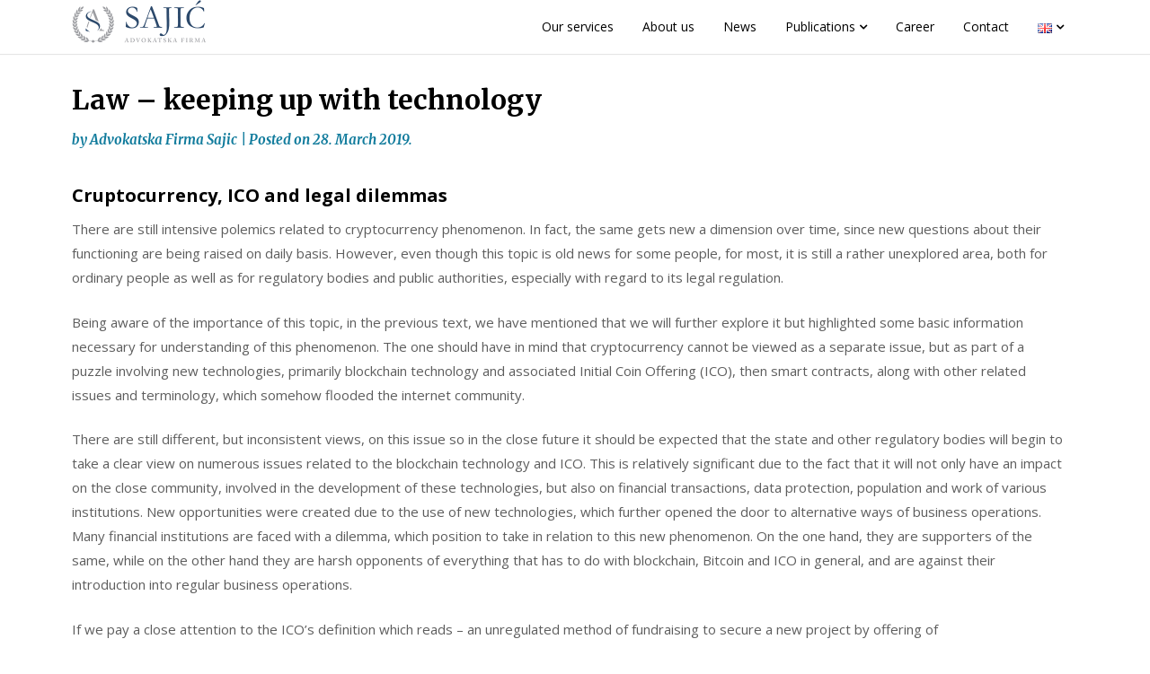

--- FILE ---
content_type: text/html; charset=UTF-8
request_url: https://advokatskafirmasajic.com/blog/law-keeping-up-with-technology-4/
body_size: 10574
content:
<!doctype html>
<html lang="en-GB">
<head>
	<!-- Google Tag Manager -->
	<script>(function(w,d,s,l,i){w[l]=w[l]||[];w[l].push({'gtm.start':
	new Date().getTime(),event:'gtm.js'});var f=d.getElementsByTagName(s)[0],
	j=d.createElement(s),dl=l!='dataLayer'?'&l='+l:'';j.async=true;j.src=
	'https://www.googletagmanager.com/gtm.js?id='+i+dl;f.parentNode.insertBefore(j,f);
	})(window,document,'script','dataLayer','GTM-T72MWKJ');</script>
	<!-- End Google Tag Manager -->

	<meta charset="UTF-8">
	<meta name="viewport" content="width=device-width, initial-scale=1">
	<link rel="profile" href="https://gmpg.org/xfn/11">

	<title>Law &#8211; keeping up with technology &#8211; Novosti | Advokatska Firma Sajić | Banja Luka</title>
<link rel='dns-prefetch' href='//fonts.googleapis.com' />
<link rel='dns-prefetch' href='//s.w.org' />
<link rel="alternate" type="application/rss+xml" title="Novosti | Advokatska Firma Sajić | Banja Luka &raquo; Feed" href="https://advokatskafirmasajic.com/blog/feed/" />
<link rel="alternate" type="application/rss+xml" title="Novosti | Advokatska Firma Sajić | Banja Luka &raquo; Comments Feed" href="https://advokatskafirmasajic.com/blog/comments/feed/" />
<link rel="alternate" type="application/rss+xml" title="Novosti | Advokatska Firma Sajić | Banja Luka &raquo; Law &#8211; keeping up with technology Comments Feed" href="https://advokatskafirmasajic.com/blog/law-keeping-up-with-technology-4/feed/" />
		<script type="text/javascript">
			window._wpemojiSettings = {"baseUrl":"https:\/\/s.w.org\/images\/core\/emoji\/13.0.0\/72x72\/","ext":".png","svgUrl":"https:\/\/s.w.org\/images\/core\/emoji\/13.0.0\/svg\/","svgExt":".svg","source":{"concatemoji":"https:\/\/advokatskafirmasajic.com\/blog\/wp-includes\/js\/wp-emoji-release.min.js?ver=5.5.17"}};
			!function(e,a,t){var n,r,o,i=a.createElement("canvas"),p=i.getContext&&i.getContext("2d");function s(e,t){var a=String.fromCharCode;p.clearRect(0,0,i.width,i.height),p.fillText(a.apply(this,e),0,0);e=i.toDataURL();return p.clearRect(0,0,i.width,i.height),p.fillText(a.apply(this,t),0,0),e===i.toDataURL()}function c(e){var t=a.createElement("script");t.src=e,t.defer=t.type="text/javascript",a.getElementsByTagName("head")[0].appendChild(t)}for(o=Array("flag","emoji"),t.supports={everything:!0,everythingExceptFlag:!0},r=0;r<o.length;r++)t.supports[o[r]]=function(e){if(!p||!p.fillText)return!1;switch(p.textBaseline="top",p.font="600 32px Arial",e){case"flag":return s([127987,65039,8205,9895,65039],[127987,65039,8203,9895,65039])?!1:!s([55356,56826,55356,56819],[55356,56826,8203,55356,56819])&&!s([55356,57332,56128,56423,56128,56418,56128,56421,56128,56430,56128,56423,56128,56447],[55356,57332,8203,56128,56423,8203,56128,56418,8203,56128,56421,8203,56128,56430,8203,56128,56423,8203,56128,56447]);case"emoji":return!s([55357,56424,8205,55356,57212],[55357,56424,8203,55356,57212])}return!1}(o[r]),t.supports.everything=t.supports.everything&&t.supports[o[r]],"flag"!==o[r]&&(t.supports.everythingExceptFlag=t.supports.everythingExceptFlag&&t.supports[o[r]]);t.supports.everythingExceptFlag=t.supports.everythingExceptFlag&&!t.supports.flag,t.DOMReady=!1,t.readyCallback=function(){t.DOMReady=!0},t.supports.everything||(n=function(){t.readyCallback()},a.addEventListener?(a.addEventListener("DOMContentLoaded",n,!1),e.addEventListener("load",n,!1)):(e.attachEvent("onload",n),a.attachEvent("onreadystatechange",function(){"complete"===a.readyState&&t.readyCallback()})),(n=t.source||{}).concatemoji?c(n.concatemoji):n.wpemoji&&n.twemoji&&(c(n.twemoji),c(n.wpemoji)))}(window,document,window._wpemojiSettings);
		</script>
		<style type="text/css">
img.wp-smiley,
img.emoji {
	display: inline !important;
	border: none !important;
	box-shadow: none !important;
	height: 1em !important;
	width: 1em !important;
	margin: 0 .07em !important;
	vertical-align: -0.1em !important;
	background: none !important;
	padding: 0 !important;
}
</style>
	<link rel='stylesheet' id='wp-block-library-css'  href='https://advokatskafirmasajic.com/blog/wp-includes/css/dist/block-library/style.min.css?ver=5.5.17' type='text/css' media='all' />
<link rel='stylesheet' id='writers-blogily-owl-slider-default-css'  href='https://advokatskafirmasajic.com/blog/wp-content/themes/writers-blogily/css/owl.carousel.min.css?ver=5.5.17' type='text/css' media='all' />
<link rel='stylesheet' id='writers-blogily-owl-slider-theme-css'  href='https://advokatskafirmasajic.com/blog/wp-content/themes/writers-blogily/css/owl.theme.default.css?ver=5.5.17' type='text/css' media='all' />
<link rel='stylesheet' id='font-awesome-css'  href='https://advokatskafirmasajic.com/blog/wp-content/themes/writers-blogily/css/font-awesome.min.css?ver=5.5.17' type='text/css' media='all' />
<link rel='stylesheet' id='writers-blogily-foundation-css'  href='https://advokatskafirmasajic.com/blog/wp-content/themes/writers-blogily/css/foundation.css?ver=5.5.17' type='text/css' media='all' />
<link rel='stylesheet' id='writers-blogily-font-css'  href='https://fonts.googleapis.com/css?family=Saira+Semi+Condensed%3A400%2C700&#038;ver=5.5.17' type='text/css' media='all' />
<link rel='stylesheet' id='writers-blogily-dashicons-css'  href='https://advokatskafirmasajic.com/blog/wp-includes/css/dashicons.css?ver=5.5.17' type='text/css' media='all' />
<link rel='stylesheet' id='writers-blogily-style-css'  href='https://advokatskafirmasajic.com/blog/wp-content/themes/writers-blogily/style.css?ver=5.5.17' type='text/css' media='all' />
<link rel='stylesheet' id='writers-blogily-google-fonts-css'  href='https://fonts.googleapis.com/css?family=Open+Sans%3A300%2C400%2C600%2C700%7CMerriweather%3A700%2C400%2C700i&#038;ver=5.5.17' type='text/css' media='all' />
<script type='text/javascript' src='https://advokatskafirmasajic.com/blog/wp-includes/js/jquery/jquery.js?ver=1.12.4-wp' id='jquery-core-js'></script>
<link rel="https://api.w.org/" href="https://advokatskafirmasajic.com/blog/wp-json/" /><link rel="alternate" type="application/json" href="https://advokatskafirmasajic.com/blog/wp-json/wp/v2/posts/351" /><link rel="EditURI" type="application/rsd+xml" title="RSD" href="https://advokatskafirmasajic.com/blog/xmlrpc.php?rsd" />
<link rel="wlwmanifest" type="application/wlwmanifest+xml" href="https://advokatskafirmasajic.com/blog/wp-includes/wlwmanifest.xml" /> 
<link rel='prev' title='Law &#8211; keeping up with technology' href='https://advokatskafirmasajic.com/blog/law-keeping-up-with-technology-2/' />
<link rel='next' title='Law &#8211; keeping up with technology' href='https://advokatskafirmasajic.com/blog/law-keeping-up-with-technology-6/' />
<meta name="generator" content="WordPress 5.5.17" />
<link rel="canonical" href="https://advokatskafirmasajic.com/blog/law-keeping-up-with-technology-4/" />
<link rel='shortlink' href='https://advokatskafirmasajic.com/blog/?p=351' />
<link rel="alternate" type="application/json+oembed" href="https://advokatskafirmasajic.com/blog/wp-json/oembed/1.0/embed?url=https%3A%2F%2Fadvokatskafirmasajic.com%2Fblog%2Flaw-keeping-up-with-technology-4%2F" />
<link rel="alternate" type="text/xml+oembed" href="https://advokatskafirmasajic.com/blog/wp-json/oembed/1.0/embed?url=https%3A%2F%2Fadvokatskafirmasajic.com%2Fblog%2Flaw-keeping-up-with-technology-4%2F&#038;format=xml" />
<!-- Start cookieyes banner --> <script id="cookieyes" type="text/javascript" src="https://cdn-cookieyes.com/client_data/2efa954a913107224fd510ae53fd5e15/script.js"></script> <!-- End cookieyes banner --><link rel="alternate" href="https://advokatskafirmasajic.com/blog/bs/law-keeping-up-with-technology-3/" hreflang="bs" />
<link rel="alternate" href="https://advokatskafirmasajic.com/blog/law-keeping-up-with-technology-4/" hreflang="en" />
<link rel="pingback" href="https://advokatskafirmasajic.com/blog/xmlrpc.php">
		<style type="text/css">
		/* Navigation */
		.main-navigation a, #site-navigation span.dashicons.dashicons-menu:before, .iot-menu-left-ul a { color: ; }
		.navigation-wrapper, .main-navigation ul ul, #iot-menu-left{ background: ; }
				

		/* Global */
		.single .content-area a, .page .content-area a { color: ; }
		.page .content-area a.button, .single .page .content-area a.button {color:#fff;}
		a.button,a.button:hover,a.button:active,a.button:focus, button, input[type="button"], input[type="reset"], input[type="submit"] { background: ; }
		.tags-links a, .cat-links a{ border-color: ; }
		.single main article .entry-meta *, .single main article .entry-meta, .archive main article .entry-meta *, .comments-area .comment-metadata time{ color: ; }
		.single .content-area h1, .single .content-area h2, .single .content-area h3, .single .content-area h4, .single .content-area h5, .single .content-area h6, .page .content-area h1, .page .content-area h2, .page .content-area h3, .page .content-area h4, .page .content-area h5, .page .content-area h6, .page .content-area th, .single .content-area th, .blog.related-posts main article h4 a, .single b.fn, .page b.fn, .error404 h1, .search-results h1.page-title, .search-no-results h1.page-title, .archive h1.page-title{ color: ; }
		.comment-respond p.comment-notes, .comment-respond label, .page .site-content .entry-content cite, .comment-content *, .about-the-author, .page code, .page kbd, .page tt, .page var, .page .site-content .entry-content, .page .site-content .entry-content p, .page .site-content .entry-content li, .page .site-content .entry-content div, .comment-respond p.comment-notes, .comment-respond label, .single .site-content .entry-content cite, .comment-content *, .about-the-author, .single code, .single kbd, .single tt, .single var, .single .site-content .entry-content, .single .site-content .entry-content p, .single .site-content .entry-content li, .single .site-content .entry-content div, .error404 p, .search-no-results p { color: ; }
		.page .entry-content blockquote, .single .entry-content blockquote, .comment-content blockquote { border-color: ; }
		.error-404 input.search-field, .about-the-author, .comments-title, .related-posts h3, .comment-reply-title{ border-color: ; }

		
		
		/* Blog Feed */
		body.custom-background.blog, body.blog, body.custom-background.archive, body.archive, body.custom-background.search-results, body.search-results{ background-color: ; }
		.blog main article, .search-results main article, .archive main article{ background-color: ; }
		.blog main article h2 a, .search-results main article h2 a, .archive main article h2 a{ color: ; }
		.blog main article .entry-meta, .archive main article .entry-meta, .search-results main article .entry-meta{ color: ; }
		.blog main article p, .search-results main article p, .archive main article p { color: ; }
		.nav-links span, .nav-links a, .pagination .current, .nav-links span:hover, .nav-links a:hover, .pagination .current:hover { background: ; }
		.nav-links span, .nav-links a, .pagination .current, .nav-links span:hover, .nav-links a:hover, .pagination .current:hover{ color: ; }

		


		</style>
				<style type="text/css">
				.site-title,
		.site-description,
		.logo-container {
			position: absolute;
			clip: rect(1px, 1px, 1px, 1px);
		}
				</style>
		<link rel="icon" href="https://advokatskafirmasajic.com/blog/wp-content/uploads/2018/11/favicon.png" sizes="32x32" />
<link rel="icon" href="https://advokatskafirmasajic.com/blog/wp-content/uploads/2018/11/favicon.png" sizes="192x192" />
<link rel="apple-touch-icon" href="https://advokatskafirmasajic.com/blog/wp-content/uploads/2018/11/favicon.png" />
<meta name="msapplication-TileImage" content="https://advokatskafirmasajic.com/blog/wp-content/uploads/2018/11/favicon.png" />
		<style type="text/css" id="wp-custom-css">
			.footer-info-right {
	font-style: normal;
	background: #000f14;
	color: #ffffff;
}

.footer-info-right span {
	color: #fff;
}

.site-info {
	text-align: center;
}

.site-header .main-navigation ul li a {
	color: #000;
	font-weight:normal;
}

#menu-item-48 > a {
	height: 30px;
	margin-top: 18px;
	padding-top: 0px;
	background: #107b9c;
	border-radius: 20px;
	line-height: 30px;
	color: #fff;
}

.about-the-author {
	display: none;
}

.footer-info-right img {
    width: 75px;
}

.byline, .author a, .post-divider, .posted-on, .entry-date, .blog main article .entry-meta,.single .content-area a, .page .content-area a {
	color: #107b9c;
}

.tags-links a, .cat-links a {
	border-color: #107b9c;
}

#secondary .search-form input.search-submit, .search-form input.search-submit, input.search-submit {
	background: #107b9c;
}

.nav-links span, .nav-links a, .pagination .current, .nav-links span:hover, .nav-links a:hover, .pagination .current:hover {
	color: #107b9c;
}

.archive main article .entry-meta {
	color: #107b9c;
}

.logo-container, a.custom-logo-link {
	    padding: 0;
}

main > article > a > img {display:none;}

main > .page-header > h1 {
	text-align: center;
  font-family: 'Open Sans', helvetica, 'helvetica neue', arial, sans-serif!important;
}

#primary {
	width: 100%!important;
}

.blog main article {
	max-width: 32%!important;
}

.archive {
	background: #f7f7f7;
}

.archive h1.page-title {
	font-size: 26px;
}

.custom-logo {
	width:150px;
}		</style>
		</head>

<body data-rsssl=1 class="post-template-default single single-post postid-351 single-format-standard wp-custom-logo no-sidebar">
<!-- Google Tag Manager (noscript) -->
<noscript><iframe src="https://www.googletagmanager.com/ns.html?id=GTM-T72MWKJ"
height="0" width="0" style="display:none;visibility:hidden"></iframe></noscript>
<!-- End Google Tag Manager (noscript) -->
	<div class="navigation-wrapper">

		<div class="site grid-container">
			<header id="masthead" class="site-header grid-x grid-padding-x">
				<div class="site-branding large-4 medium-10 small-9 cell">
				<a href="https://advokatskafirmasajic.com/" class="custom-logo-link" rel="home" itemprop="url"><img width="96" height="50" src="https://advokatskafirmasajic.com/blog/wp-content/uploads/2023/03/advokatska-firma-sajic-logo-plav-1.png" class="custom-logo" alt="Advokatska firma Sajić logotip" itemprop="logo"></a>	
											<div class="logo-container">
							<h2 class="site-title"><a href="https://advokatskafirmasajic.com/">Novosti | Advokatska Firma Sajić | Banja Luka</a></h2>
												</div>
				</div><!-- .site-branding -->

				<nav id="site-navigation" class="main-navigation large-8 medium-2 small-3 cell">

					<div class="menu-menu-en-container"><ul id="primary-menu" class="menu"><li id="menu-item-196" class="menu-item menu-item-type-custom menu-item-object-custom menu-item-196"><a href="https://advokatskafirmasajic.com/EN/our-services.html">Our services</a></li>
<li id="menu-item-197" class="menu-item menu-item-type-custom menu-item-object-custom menu-item-197"><a href="https://advokatskafirmasajic.com/EN/about-us.html">About us</a></li>
<li id="menu-item-198" class="menu-item menu-item-type-custom menu-item-object-custom menu-item-home menu-item-198"><a href="https://advokatskafirmasajic.com/blog/">News</a></li>
<li id="menu-item-263" class="menu-item menu-item-type-custom menu-item-object-custom menu-item-has-children menu-item-263"><a>Publications</a>
<ul class="sub-menu">
	<li id="menu-item-258" class="menu-item menu-item-type-taxonomy menu-item-object-category current-post-ancestor current-menu-parent current-post-parent menu-item-258"><a href="https://advokatskafirmasajic.com/blog/category/articles/">Articles</a></li>
	<li id="menu-item-259" class="menu-item menu-item-type-taxonomy menu-item-object-category menu-item-259"><a href="https://advokatskafirmasajic.com/blog/category/blogs/">Blogs</a></li>
</ul>
</li>
<li id="menu-item-199" class="menu-item menu-item-type-custom menu-item-object-custom menu-item-199"><a href="https://advokatskafirmasajic.com/EN/career.html">Career</a></li>
<li id="menu-item-200" class="menu-item menu-item-type-custom menu-item-object-custom menu-item-200"><a href="https://advokatskafirmasajic.com/EN/contact.html">Contact</a></li>
<li id="menu-item-201" class="pll-parent-menu-item menu-item menu-item-type-custom menu-item-object-custom menu-item-has-children menu-item-201"><a href="#pll_switcher"><img src="[data-uri]" title="English" alt="English" width="16" height="11" style="width: 16px; height: 11px;" /></a>
<ul class="sub-menu">
	<li id="menu-item-201-bs" class="lang-item lang-item-30 lang-item-bs lang-item-first menu-item menu-item-type-custom menu-item-object-custom menu-item-201-bs"><a href="https://advokatskafirmasajic.com/blog/bs/law-keeping-up-with-technology-3/" hreflang="bs-BA" lang="bs-BA"><img src="[data-uri]" title="Srpski" alt="Srpski" width="16" height="11" style="width: 16px; height: 11px;" /></a></li>
</ul>
</li>
</ul></div>					</nav><!-- #site-navigation -->
				</header><!-- #masthead -->
			</div>
		</div>
	
		<div id="page" class="site grid-container start-container-head">
			<a class="skip-link screen-reader-text" href="#content">Skip to content</a>
			<div id="content" class="site-content grid-x grid-padding-x">




<div id="primary" class="content-area large-8 medium-8 small-12 cell">
	<main id="main" class="site-main">

		
<article id="post-351" class="post-351 post type-post status-publish format-standard hentry category-articles">
	<header class="entry-header">
		<h1 class="entry-title">Law &#8211; keeping up with technology</h1>		<div class="entry-meta">
			<span class="byline"> by <span class="author vcard"><a class="url fn n" href="https://advokatskafirmasajic.com/blog/author/advokatska-firma-sajic/">Advokatska Firma Sajic</a></span></span>			<span class="post-divider"> | </span>
			<span class="posted-on">Posted on <a href="https://advokatskafirmasajic.com/blog/law-keeping-up-with-technology-4/" rel="bookmark"><time class="entry-date published" datetime="2019-03-28T09:42:07+01:00">28. March 2019.</time><time class="updated" datetime="2019-04-22T07:48:13+02:00">22. April 2019.</time></a></span>		</div><!-- .entry-meta -->
	</header><!-- .entry-header -->

<div class="entry-content">
	
<h3><strong>Cruptocurrency, ICO and legal dilemmas</strong><br></h3>



<p>There are still intensive polemics related to cryptocurrency phenomenon.
In fact, the same gets new a dimension over time, since new questions about
their functioning are being raised on daily basis.&nbsp;However,&nbsp;even&nbsp;though this&nbsp;topic&nbsp;is old&nbsp;news for some&nbsp;people, for&nbsp;most, it is&nbsp;still&nbsp;a rather unexplored area, both for
ordinary&nbsp;people&nbsp;as well as for regulatory bodies and&nbsp;public&nbsp;authorities, especially
with&nbsp;regard&nbsp;to its&nbsp;legal&nbsp;regulation.</p>



<p>Being aware of
the importance of this topic, in the previous text, we have mentioned that we
will further explore it but highlighted some basic information necessary for
understanding of this phenomenon. The one should have in mind that cryptocurrency
cannot be viewed as a separate issue, but as part of a puzzle involving new
technologies, primarily blockchain technology and associated Initial Coin
Offering (ICO), then smart contracts, along with other related issues and terminology,
which somehow flooded the internet community.</p>



<p>There are
still different, but inconsistent views, on this issue so in the close future
it should be expected that the state and other regulatory bodies will begin to
take a clear view on numerous issues related to the blockchain technology and
ICO. This is relatively significant due to the fact that it will not only have
an impact on the close community, involved in the development of these
technologies, but also on financial transactions, data protection, population
and work of various institutions. New opportunities were created due to the use
of new technologies, which further opened the door to alternative ways of
business operations. Many financial institutions are faced with a dilemma,
which position to take in relation to this new phenomenon. On the one hand,
they are supporters of the same, while on the other hand they are harsh
opponents of everything that has to do with blockchain, Bitcoin and ICO in
general, and are against their introduction into regular business operations.</p>



<p>If we pay a
close attention to the ICO&#8217;s definition which reads &#8211; an unregulated method of
fundraising to secure a new project by offering of a&nbsp;<a href="https://www.merriam-webster.com/dictionary/cryptocurrency">cryptocurrency</a>&nbsp;to the public, it is then clear that the problem actually exists in the fact the same
is not regulated. The ICO has become the latest trend in fundraising especially
for new projects since there are obvious advantages of smart contracts such as
security and the inability to modify their content, transparency, then no
chance for money laundering (which is often emphasized as one of the main
advantages or disadvantages, depending on the position), the inability to forge
cryptocurrency, but it still opens the door to numerous questions. For example,
the Croatian National Bank has warned about many risks arising from such
products, noting that cryptocurrency is not electronic money in accordance with
the definition of the Law on Electronic Money, neither it is a service under
the Payment Transactions Law, so the business entities dealing with the same
are not licensed and they are not under the supervision of the Croatian
National Bank.</p>



<p>Different
countries in the world have a different approach to this phenomenon. Countries
such as Australia, Japan and Canada consider cryptocurrency as legal, in fact
they already have cryptocurrency exchange
regulations.</p>



<p>In Switzerland, cryptocurrencies and exchanges are legal, and the
country has adopted a remarkably progressive stance towards cryptocurrency
regulations. The&nbsp;<a href="https://www.estv.admin.ch/estv/en/home.html">Swiss Federal Tax Administration</a>&nbsp;(SFTA) considers cryptocurrencies as an asset since it is subject
to the Swiss wealth tax and must be declared on annual tax returns. The Swiss Financial Market Supervisory
Authority (FINMA) has published a set of guidelines on the existing financial
legislation for a range of areas &#8211; from banking to securities trading and
investment plans (depending on the structure).</p>



<p>The EU Parliament has not adopted a special law on cryptocurrencies, and
crypto-exchange
regulations vary from state to state. What is particularly interesting is that
the tax on cryptocurrency does also vary, but many Member States charge a
capital gains tax on crypto-gain profits &#8211; at rates of 0-50%. Therefore, if
there is a tax there is room for regulations, which is certainly a significant
shift forward. The Court of Justice of the European Union in 2015 decided that
the exchange of the traditional currency for the cryptocurrency should be
exempted from VAT, which is a rather firm step forward when it comes to
regulation of certain issues. </p>



<p>In <g class="gr_ gr_18 gr-alert gr_gramm gr_inline_cards gr_run_anim Grammar only-ins replaceWithoutSep" id="18" data-gr-id="18"><g class="gr_ gr_18 gr-alert gr_gramm gr_inline_cards gr_run_anim Grammar only-ins replaceWithoutSep" id="18" data-gr-id="18">certain</g></g> Member States, the exchange of cryptocurrency will have to be recorded/registered with appropriate regulators, such as the German Financial Supervision Agency (BaFin), the French Autorité des Marchés Financiers (AMF) or the Italian Ministry of Finance. &nbsp;In April 2018, the EU agreed on the text of the Fifth Money Laundering Directive (5MLD) for cryptocurrency exchanges in accordance with the EU legislation on the prevention of money laundering. This implies that cryptocurrency exchanges will have to meet the KYC standards (Know-your-customer) which will have to be respected by financial organizations with the purpose of preventing money laundering and terrorist financing as well as in order to satisfy standard reporting requirements.  While advocates of new technologies advocate it for the sake of reliability but also to avoid possibilities of money laundering, there is a certain paradox, as most regulatory bodies, in the field of finance, require compliance with certain established procedures for carrying out transactions and obtaining information about those who requested the transaction as well as about end-users. However, ICO, smart contracts, and cryptocurrency <g class="gr_ gr_20 gr-alert gr_gramm gr_hide gr_inline_cards gr_run_anim Grammar multiReplace replaceWithoutSep replaceWithoutSep" id="20" data-gr-id="20"><g class="gr_ gr_20 gr-alert gr_gramm gr_hide gr_inline_cards gr_run_anim Grammar multiReplace replaceWithoutSep replaceWithoutSep" id="20" data-gr-id="20">do not imply such classic checking procedures neither</g></g> submission of data in a way known or acceptable to regulatory bodies, although bitcoin&#8217;s blockchain can be considered the safest database in the world. However, there is a <g class="gr_ gr_19 gr-alert gr_gramm gr_inline_cards gr_run_anim Grammar only-ins doubleReplace replaceWithoutSep" id="19" data-gr-id="19"><g class="gr_ gr_19 gr-alert gr_gramm gr_inline_cards gr_run_anim Grammar only-ins doubleReplace replaceWithoutSep" id="19" data-gr-id="19">dilemma</g></g> how to reconcile the current, i.e. traditional legal framework related to transactions and transfer of rights with new technologies and capabilities. We are aware of the fact that the practical side of life takes precedence over formal rules for transactions (of any kind), which is witnessed by mobile banking, various applications, etc., which in general is yet not regulated by our state <g class="gr_ gr_22 gr-alert gr_spell gr_inline_cards gr_run_anim ContextualSpelling" id="22" data-gr-id="22">legislation</g>. Therefore, considering the legal aspect of cryptocurrency and smart contracts the same seems very far away from us. However, it does not need to be strictly believed. On January 9, 2018, the Central Bank of Bosnia and Herzegovina announced that the convertible mark is the only legal instrument of payment in the country, and it is not possible to exchange it for bitcoins or other cryptocurrencies. At the same time, the Bank stated that there are no plans to limit or prevent the purchase and trading of virtual currencies. It is not neglectable for the beginning, is it?  <br><br>Author: Milica Karadža, e-mail: <a rel="noreferrer noopener" href="mailto:milica@afsajic.com" target="_blank">milica@afsajic.com</a><br><br></p>



<p><a href="https://advokatskafirmasajic.com/blog/law-keeping-up-with-technology-4/"></a><a href="https://advokatskafirmasajic.com/blog/law-keeping-up-with-technology-2/">Law &#8211; keeping up with technology &#8211; Blockchain and its applications</a></p>



<p><a href="https://advokatskafirmasajic.com/blog/law-keeping-up-with-technology-6/">Law &#8211; keeping up with technology &#8211; ICO&nbsp;projects,&nbsp;products&nbsp;and&nbsp;tokens﻿</a></p>



<p><br></p>
	</div><!-- .entry-content -->

	<footer class="entry-footer">
		<span class="cat-links"><a href="https://advokatskafirmasajic.com/blog/category/articles/" rel="category tag">Articles</a></span>	</footer><!-- .entry-footer -->
</article><!-- #post-351 -->
<div class="about-the-author"><div class="grid-x grid-padding-x"><div class="large-2 medium-3 small-12 cell"><img alt='' src='https://secure.gravatar.com/avatar/c304c394c7e515f2c97678d4a7c1093f?s=100&#038;d=mm&#038;r=g' srcset='https://secure.gravatar.com/avatar/c304c394c7e515f2c97678d4a7c1093f?s=200&#038;d=mm&#038;r=g 2x' class='avatar avatar-100 photo' height='100' width='100' loading='lazy'/></div><div class="large-10 medium-9 small-12 cell"><h3>About the author</h3></div></div></div><div class="related-posts blog"><div class="postauthor-top"><h3>Related Posts</h3></div><main>					<article class="post excerpt  ">
											<div class="article-contents">
						<header class="entry-header">
														<div class="entry-meta">
								July 22, 2024							</div>
							<h4 class="entry-title"><a href="https://advokatskafirmasajic.com/blog/obligations-of-the-service-provider-in-the-protection-of-consumer-rights/" rel="bookmark">Obligations of the service provider in the protection of consumer rights</a></h4>											</div>
				</article><!--.post.excerpt-->
													<article class="post excerpt  ">
											<div class="article-contents">
						<header class="entry-header">
														<div class="entry-meta">
								November 6, 2024							</div>
							<h4 class="entry-title"><a href="https://advokatskafirmasajic.com/blog/separation-of-plant-based-and-animal-based-products-a-best-practice-for-consumer-rights-respect/" rel="bookmark">Separation of Plant-Based and Animal-Based Products – A Best Practice for Consumer Rights Respect</a></h4>											</div>
				</article><!--.post.excerpt-->
													<article class="post excerpt  last">
											<div class="article-contents">
						<header class="entry-header">
														<div class="entry-meta">
								May 27, 2019							</div>
							<h4 class="entry-title"><a href="https://advokatskafirmasajic.com/blog/montreal-convention-on-harmonization-of-certain-rules-for-international-carriage-by-air/" rel="bookmark">Montreal convention on harmonization of certain rules for international carriage by AIR</a></h4>											</div>
				</article><!--.post.excerpt-->
								</div></main>
					</main><!-- #main -->

					<!-- Start Related Posts -->

					<!-- End Related Posts -->

				</div><!-- #primary -->

				
</div><!-- #content -->
</div>

<div class="footer-container">
	<div id="page" class="site grid-container">
		<footer id="colophon" class="site-footer">
			
<div class="site-info">
	<!-- Delete below lines to remove copyright from footer -->
	<span class="footer-info-right">
		    <span>Copyright © <script>document.write(new Date().getFullYear())</script> Advokatska firma Sajić. Sva prava zadržana. Page by <a href="https://www.ad-kraft.com/"><img src="https://advokatskafirmasajic.com/images/ad-kraft-logo.png" alt="Ad Kraft logotip"></a></span>
	</span>
	<!-- Delete above lines to remove copyright from footer -->

	<span class="footer-menu">
			</span>
</div><!-- .site-info -->
</footer><!-- #colophon -->
</div>
</div>
<script type='text/javascript' src='https://advokatskafirmasajic.com/blog/wp-content/themes/writers-blogily/js/navigation.js?ver=20151215' id='writers-blogily-navigation-js'></script>
<script type='text/javascript' src='https://advokatskafirmasajic.com/blog/wp-content/themes/writers-blogily/js/skip-link-focus-fix.js?ver=20151215' id='writers-blogily-skip-link-focus-fix-js'></script>
<script type='text/javascript' src='https://advokatskafirmasajic.com/blog/wp-content/themes/writers-blogily/js/vendor/foundation.js?ver=6' id='foundation-js-jquery-js'></script>
<script type='text/javascript' src='https://advokatskafirmasajic.com/blog/wp-content/themes/writers-blogily/js/custom.js?ver=1.0.0' id='writers-blogily-custom-js-jquery-js'></script>
<script type='text/javascript' src='https://advokatskafirmasajic.com/blog/wp-content/themes/writers-blogily/js/owl.carousel.min.js?ver=1.0.0' id='writers-blogily-owl-slider-js-jquery-js'></script>
<script type='text/javascript' src='https://advokatskafirmasajic.com/blog/wp-includes/js/wp-embed.min.js?ver=5.5.17' id='wp-embed-js'></script>

</body>

--- FILE ---
content_type: text/plain
request_url: https://www.google-analytics.com/j/collect?v=1&_v=j102&aip=1&a=148208458&t=pageview&_s=1&dl=https%3A%2F%2Fadvokatskafirmasajic.com%2Fblog%2Flaw-keeping-up-with-technology-4%2F&ul=en-us%40posix&dt=Law%20%E2%80%93%20keeping%20up%20with%20technology%20%E2%80%93%20Novosti%20%7C%20Advokatska%20Firma%20Saji%C4%87%20%7C%20Banja%20Luka&sr=1280x720&vp=1280x720&_u=YEBAAEABAAAAACAAI~&jid=84272133&gjid=723020109&cid=758997497.1769103321&tid=UA-137476635-1&_gid=17711257.1769103321&_r=1&_slc=1&gtm=45He61k2h1n81T72MWKJza200&gcd=13l3l3l3l1l1&dma=0&tag_exp=103116026~103200004~104527907~104528500~104684208~104684211~105391252~115616986~115938466~115938469~116744867~117041588~117223566&z=607459299
body_size: -453
content:
2,cG-3M9MW9N334